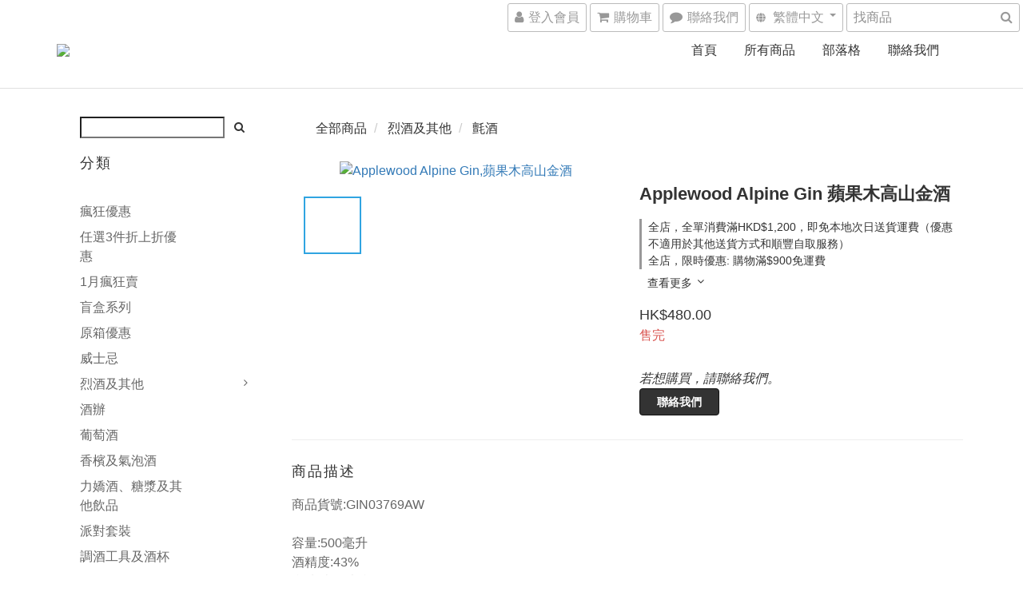

--- FILE ---
content_type: text/plain
request_url: https://www.google-analytics.com/j/collect?v=1&_v=j102&a=744409915&t=pageview&cu=HKD&_s=1&dl=https%3A%2F%2Fwww.leboninternational.com%2Fproducts%2Fapplewood-alpine-gin&ul=en-us%40posix&dt=%E8%98%8B%E6%9E%9C%E6%9C%A8%E9%AB%98%E5%B1%B1%E9%87%91%E9%85%92%20-%20Le%20Bon%20%E7%A6%AE%E9%82%A6%E5%9C%8B%E9%9A%9B%E6%B4%8B%E9%85%92&sr=1280x720&vp=1280x720&_u=aCDAAEIJAAAAACAMI~&jid=1386754146&gjid=1167616687&cid=1014016466.1768762086&tid=UA-62313143-1&_gid=935339670.1768762088&_r=1&_slc=1&pa=detail&pr1id=%2303769&pr1nm=Applewood%20Alpine%20Gin%20%E8%98%8B%E6%9E%9C%E6%9C%A8%E9%AB%98%E5%B1%B1%E9%87%91%E9%85%92&pr1ca=&pr1br=&pr1va=&pr1pr=&pr1qt=&pr1cc=&pr1ps=0&z=56462668
body_size: -453
content:
2,cG-MEBPMN0DFG